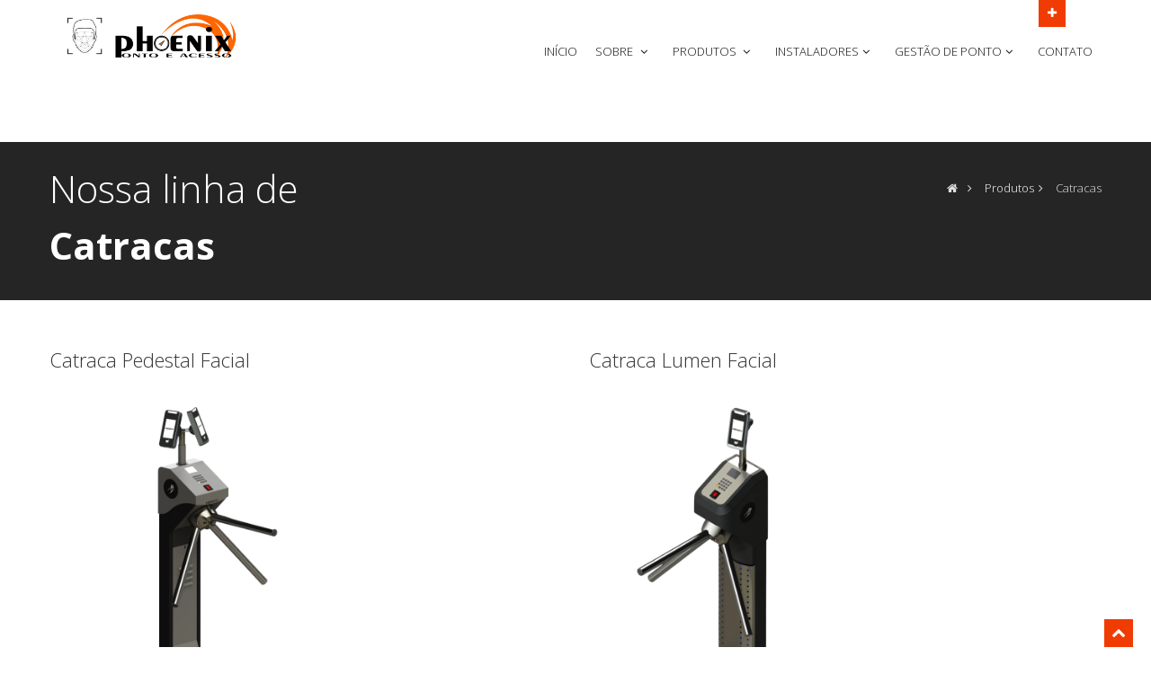

--- FILE ---
content_type: text/html
request_url: https://phoenixponto.com.br/catracas.html
body_size: 3127
content:
 <!DOCTYPE html>
<html lang="pt-br">

<head>
  <meta charset="utf-8">
  <title>Phoenix Ponto e Acesso</title>
  <meta name="viewport" content="width=device-width, initial-scale=1.0" />
  <meta name="author" content="William Caetano" />
  <meta name="description" content="Sistemas de Ponto e Acesso">
  <meta name="keywords"    content="sistemas, controle de acesso, madis, rodbel, topdata, relogios de ponto, controles de acesso, henry, dimep, ponto, rh, departamento pessoal, recursos humanos, tecnologia, sites, web, desenvolvimento, html">

  <!-- css -->
  <link href="https://fonts.googleapis.com/css?family=Noto+Serif:400,400italic,700|Open+Sans:300,400,600,700" rel="stylesheet">
  <link href="css/bootstrap.css" rel="stylesheet" />
  <link href="css/bootstrap-responsive.css" rel="stylesheet" />
  <link href="css/fancybox/jquery.fancybox.css" rel="stylesheet">
  <link href="css/jcarousel.css" rel="stylesheet" />
  <link href="css/flexslider.css" rel="stylesheet" />
  <link href="css/style.css" rel="stylesheet" />
  <!-- Theme skin -->
  <link href="skins/default.css" rel="stylesheet" />
  <!-- Fav and touch icons -->
  <link rel="apple-touch-icon-precomposed" sizes="144x144" href="ico/apple-touch-icon-144-precomposed.png" />
  <link rel="apple-touch-icon-precomposed" sizes="114x114" href="ico/apple-touch-icon-114-precomposed.png" />
  <link rel="apple-touch-icon-precomposed" sizes="72x72" href="ico/apple-touch-icon-72-precomposed.png" />
  <link rel="apple-touch-icon-precomposed" href="ico/apple-touch-icon-57-precomposed.png" />
  <link rel="shortcut icon" href="ico/favicon.png" />

</head>

<body>
  <div id="wrapper">
    <!-- toggle top area -->
    <div class="hidden-top">
      <div class="hidden-top-inner container">
        <div class="row">
          <div class="span12">
            <ul>
              <li><strong>Phoenix Ponto e Acesso</strong></li>
              <li>e-mail: <i class="icon-envelope-alt"></i> contato@phoenixponto.com.br</li>
              <li>Telefone: <i class="icon-phone"></i> (16) 4042 - 6239</li>
              <li>  <img src="ico/wpp4.png"  alt=""> (16) 98830 - 3990</li>
            </ul>
          </div>
        </div>
      </div>
    </div>
    <!-- end toggle top area -->
    <!-- start header -->
    <header>
      <div class="container ">
        
        <div id="header-hidden-link">
          <a href="#" class="toggle-link" title="E-mail e telefone de contato... " data-target=".hidden-top"><i></i></a>
        </div>
        
        <div class="row nomargin">
          <div class="span12">
            <div class="headnav">
            </div>

          </div>
        </div>
        <div class="row">
          <div class="span4">
            <div class="logo">
              <a href="index.html"><img src="img/logo.png" alt="" class="logo" /></a>
             </div>
          </div>
          <div class="span8">
            <div class="navbar navbar-static-top">
              <div class="navigation">
                <nav>
                  <ul class="nav topnav">
                    <li class="">
                      <a href="index.html">Início</a>
                    </li>
                  
                    <li class="dropdown">
                      <a href="#">Sobre <i class="icon-angle-down"></i></a>
                      <ul class="dropdown-menu">
                        <li><a href="sobre.html">Sobre nós</a></li>
                        <!--<li><a href="pricingbox.html">Preços de Equipamentos e Softwares</a></li>
                        <li><a href="testimonials.html">Relatos de nossos parceiros</a></li>-->
                      </ul>
                    </li>
                    <li class="dropdown">
                      <a href="#">Produtos <i class="icon-angle-down"></i></a>
                      <ul class="dropdown-menu">
                        <li><a href="relogiosdeponto.html">Relógios de Ponto</a></li>
                        <li><a href="catracas.html">Catracas</a></li>
                        <li><a href="controlesdeacesso.html">Controles de Acessos</a></li>
                        <li><a href="softwares.html">Softwares</a></li>
                      </ul>
                    </li>
                    <li class="dropdown">
                      <a href="#">Instaladores<i class="icon-angle-down"></i></a>
                      <ul class="dropdown-menu">
						<li><a class="dropdown-item" href="https://www.secullum.com.br/SecullumPontoOffline-setup.exe">Ponto Offline</a></li>
						<li><a class="dropdown-item" href="https://www.secullum.com.br/ponto4/Pontosec4-setup.exe">Ponto Secullum 4</a></li>
                        <li><a class="dropdown-item" href="https://www.secullum.com.br/at-ponto-offline.exe">Atualização Ponto Offline</a></li>
                        <li><a class="dropdown-item" href="https://www.secullum.com.br/at-ponto4.exe">Atualização Ponto 4</a></li>
                        <li><a class="dropdown-item" href="https://www.secullum.com.br/at-academianet.exe">Atualização AcademiaNet</a></li>
                        <li><a class="dropdown-item" href="https://www.secullum.com.br/at-henry.exe">Atualização Pacote de Comunicação Henry</a></li>
						<li><a class="dropdown-item" href="https://www.secullum.com.br/dlls.exe">Pacote de Dlls do Sistema</a></li>
						<li><a class="dropdown-item" href="https://www.secullum.com.br/PontoWebComunicacaoSetup.exe">Comunicador Windows Ponto Secullum WEB</a></li>
						<li><a class="dropdown-item" href="https://www.secullum.com.br/PontoWebComunicacaoSetup.deb">Comunicador Linux AMD64 Ponto Secullum WEB</a></li>
						<li><a class="dropdown-item" href="https://www.secullum.com.br/PontoWebComunicacaoSetup_ARMv7.deb">Comunicador Linux ARMv7 Ponto Secullum WEB</a></li>
						<li><a class="dropdown-item" href="https://www.secullum.com.br/PontoWebComunicacaoSetup.pkg">Comunicador Mac Ponto Secullum WEB</a></li>
						<li><a class="dropdown-item" href="https://www.secullum.com.br/SecHenryConfigs/SecHenryConfigSetup.exe">Comunicador Sec-Henry</a></li>
						<li><a class="dropdown-item" href="rustdesk-1.1.9-windows_x32.zip" download="RustDesk_x32.zip">RustDesk Winx32</a></li>
						<li><a class="dropdown-item" href="rustdesk-1.1.9-windows_x64.zip" download="RustDesk_x64.zip">RustDesk Winx64</a></li>
						<li><a class="dropdown-item" href="AnyDesk.exe" download="Acesso Remoto">AnyDesk</a></li>
                      </ul>
                    </li>
                    <li class="dropdown">
                      <a href="#">Gestão de Ponto<i class="icon-angle-down"></i></a>
                      <ul class="dropdown-menu">
                        <li><a class="nav-link" href="https://pontoweb.secullum.com.br/login" Target="_Blank">Ponto Secullum WEB </a></li>
						<li><a class="nav-link" href="https://pontoweb.secullum.com.br/app/abrir" Target="_Blank">Central do Funcionário </a></li>
						<li><a class="nav-link" href="https://pontoweb.secullum.com.br/app/incluir-ponto" Target="_Blank">Bater Ponto </a></li>
                        <li><a class="nav-link" href="http://app.henry.com.br/henryponto/login.jsf" Target="_Blank">Henry Ponto</a></li>
                      </ul>
                    </li>
                    <li>
                      <a href="contact.html">Contato</a>
                    </li>
                  </ul>
                </nav>
              </div>
              <!-- end navigation -->
            </div>
          </div>
        </div>
      </div>
    </header>
    <!-- end header -->

    <section id="content">
	<section id="inner-headline">
      <div class="container">
        <div class="row">
          <div class="span4">
            <div class="inner-heading">
              <h2>Nossa linha de <strong>Catracas</strong></h2>
            </div>
          </div>
          <div class="span8">
            <ul class="breadcrumb">
              <li><a href="index.html"><i class="icon-home"></i></a><i class="icon-angle-right"></i></li>
              <li><a href="#">Produtos</a><i class="icon-angle-right"></i></li>
              <li class="active">Catracas</li>
            </ul>
          </div>
        </div>
      </div>
    </section>
    <section id="content">
      <div class="container">
        <div class="row">
          <div class="span12">

            <div class="clearfix">
            </div>
            <div class="row">
              <section id="projects">
                <ul id="thumbs" class="portfolio">
                  <!-- Catraca Pedestal Facial -->
                  <li class="item-thumbs span6 design" data-id="id-0" data-type="web">
                    <h6>Catraca Pedestal Facial</h6>
                    <a class="hover-wrap fancybox" data-fancybox-group="gallery" title="Catraca Pedestal Facial" href="images/portpedestalfacial.png">
						<span class="overlay-img"></span>
						<span class="overlay-img-thumb font-icon-plus"></span>
						</a>
                    <!-- Thumb Image and Description -->
                    <img src="images/catpedestalfacial.png" style="width:20rem" alt="">
                  </li>
                  <!-- End Item Project -->
                  <!-- Catraca Lumen Facial-->
                  <li class="item-thumbs span6 design" data-id="id-0" data-type="web">
                    <h6>Catraca Lumen Facial</h6>
                    <a class="hover-wrap fancybox" data-fancybox-group="gallery" title="Catraca Lumen Facial" href="images/portlumenfacial.png">
						<span class="overlay-img"></span>
						<span class="overlay-img-thumb font-icon-plus"></span>
						</a>
                    <!-- Thumb Image and Description -->
                    <img src="images/lumenfacial.png" style="width:20rem" alt="">
                  </li>
                  <!-- End Item Project -->				  
                  <!-- Catraca Lumen -->
                  <li class="item-thumbs span6 design" data-id="id-0" data-type="web">
                    <h6>Catraca Lumen</h6>
                    <a class="hover-wrap fancybox" data-fancybox-group="gallery" title="Catraca Lumen" href="images/portcartlumen.png">
						<span class="overlay-img"></span>
						<span class="overlay-img-thumb font-icon-plus"></span>
						</a>
                    <!-- Thumb Image and Description -->
                    <img src="images/lumenv.png" style="width:20rem" alt="">
                  </li>
                  <!-- End Item Project -->
                  <!-- Coletora Expedidora	 -->
                  <li class="item-thumbs span6 design" data-id="id-1" data-type="icon">
                    <h6>Lumen Balcão</h6>
                    <a class="hover-wrap fancybox" data-fancybox-group="gallery" title="Lumen Balcão" href="images/portlumenb.png">
						<span class="overlay-img"></span>
						<span class="overlay-img-thumb font-icon-plus"></span>
						</a>
                    <!-- Thumb Image and Description -->
                    <img src="images/lumen-balcao-1.png" style="width:20rem" alt="">
                  </li>
                  <!-- End Item Project -->
                  <!-- Coletora Expedidora	 -->
                  <li class="item-thumbs span6 design" data-id="id-1" data-type="icon">
                    <h6>Catracas Coletoras e Expedidoras</h6>
                    <a class="hover-wrap fancybox" data-fancybox-group="gallery" title="Coletoras e Expedidoras" href="images/portexpcol.png">
						<span class="overlay-img"></span>
						<span class="overlay-img-thumb font-icon-plus"></span>
						</a>
                    <!-- Thumb Image and Description -->
                    <img src="images/lumen-comanda-10x15-4.png" style="width:20rem" alt="">
                  </li>
                  <!-- End Item Project -->
                  <!-- Catracas Flap -->
                   <li class="item-thumbs span6 photography" data-id="id-2" data-type="graphic">
                    <h6>Catracas Flap</h6>
                    <a class="hover-wrap fancybox" data-fancybox-group="gallery" title="Catracas Flap" href="images/portflap.png">
						<span class="overlay-img"></span>
						<span class="overlay-img-thumb font-icon-plus"></span>
						</a>
                    <!-- Thumb Image and Description -->
                    <img src="images/catraca-flap-es-1.png" style="width:20rem" alt="">
                  </li>
                  <!-- End Item Project -->
                  <!-- Catraca Pedestal -->
                  <li class="item-thumbs span6 photography" data-id="id-2" data-type="graphic">
                    <h6>Catraca Pedestal</h6>
                    <a class="hover-wrap fancybox" data-fancybox-group="gallery" title="Catraca Pedestal" href="images/portped.png">
						<span class="overlay-img"></span>
						<span class="overlay-img-thumb font-icon-plus"></span>
						</a>
                    <!-- Thumb Image and Description -->
                    <img src="images/catraca-pedestal-inox-1.png" style="width:20rem" alt="">
                  </li>
				  <!-- End Item Project -->
                  <!-- Torniquete -->
                  <li class="item-thumbs span6 photography" data-id="id-2" data-type="graphic">
                    <h6>Torniquete</h6>
                    <a class="hover-wrap fancybox" data-fancybox-group="gallery" title="Torniquete" href="images/porttorn1.png">
						<span class="overlay-img"></span>
						<span class="overlay-img-thumb font-icon-plus"></span>
						</a>
                    <!-- Thumb Image and Description -->
                    <img src="images/torniquete-1.png" style="width:20rem" alt="">
                  </li>
				  <!-- End Item Project -->
                  <!-- Torniquete Glass -->
                  <li class="item-thumbs span6 photography" data-id="id-2" data-type="graphic">
                    <h6>Torniquete Glass</h6>
                    <a class="hover-wrap fancybox" data-fancybox-group="gallery" title="Torniquete Glass" href="images/portglass.png">
						<span class="overlay-img"></span>
						<span class="overlay-img-thumb font-icon-plus"></span>
						</a>
                    <!-- Thumb Image and Description -->
                    <img src="images/torniquete-facil-branco.png" style="width:20rem" alt="">
                  </li>
				  <!-- End Item Project -->
                  <!-- Torniquete Infantil-->
                  <li class="item-thumbs span6 photography" data-id="id-2" data-type="graphic">
                    <h6>Torniquete Infantil</h6>
                    <a class="hover-wrap fancybox" data-fancybox-group="gallery" title="Torniquete Infantil" href="images/portinf.png">
						<span class="overlay-img"></span>
						<span class="overlay-img-thumb font-icon-plus"></span>
						</a>
                    <!-- Thumb Image and Description -->
                    <img src="images/torniquete-infantil.png" style="width:20rem" alt="">
                  </li>
                  <!-- End Item Project -->
                </ul>
				<!--Revenda e Assistencia-->
				<ul>
						<div class="row">
							<div class="span12">
							<ul id="logo_assist" class=" ">
								<li>
									<a href="#">
										<img src="img/revenda/henry-horiz.png" class="client-logo" style="width:30rem" alt="" />
									</a>
								</li>
							</ul>
							</div>
						</div>
				</ul>
              </section>
            </div>
          </div>
        </div>
      </div>
    </section>
    </section>
    <footer>
      <div class="container">
        <div class="row">
       
          <div class="span3">
            <div class="widget">
              <h5 class="widgetheading">Entre em contato: </h5>
              <address>
								<strong>Phoenix Ponto e Acesso</strong><br>
								 R. Rio Grande do Norte, 1021<br>
								 Ipiranga - Cep: 14055-530<br>
								 Ribeirão Preto - São Paulo
			  </address>
              <p>
                <i class="icon-phone"></i> (16) 4042-6239/ (16) 98830-3990 <br>
                <i class="icon-envelope-alt"></i> contato@phoenixponto.com.br
              </p>
            </div>
          </div>
        </div>
       </div>
      <div id="sub-footer">
        <div class="container">
          <div class="row">
            <div class="span6">
              <div class="copyright">
                <p>
                  <span>&copy; Phoenix Soluções em Tecnologia.</span>
                </p>
                <div class="credits">
                  <!--
                    All the links in the footer should remain intact.
                    You can delete the links only if you purchased the pro version.
                    Licensing information: https://bootstrapmade.com/license/
                    Purchase the pro version with working PHP/AJAX contact form: https://bootstrapmade.com/buy/?theme=Flattern
                  -->
                  <a href="#"></a>
                </div>
              </div>
            </div>
            <div class="span6">
              <ul class="social-network">
                <li><a href="https://www.facebook.com/phoenixpontorp" data-placement="bottom" title="Facebook"> <img  width="30rem" src="img/facebook.png"></a></li>
                <li><a href="https://www.instagram.com/phoenixpontoeacesso/" data-placement="bottom" title="Instagram"><img  width="30rem" src="img/instagram.png"></a></li>
                <li><a href="https://wa.me/5516988303990" data-placement="bottom" title="WhatsApp"> <img  width="30rem" src="img/whatsapp.png"></a></li>
              </ul>
            </div>
          </div>
        </div>
      </div>
    </footer>
  </div>
  <a href="#" class="scrollup"><i class="icon-chevron-up icon-square icon-32 active"></i></a>
  <!-- javascript
    ================================================== -->
  <!-- Placed at the end of the document so the pages load faster -->
  <script src="js/jquery.js"></script>
  <script src="js/jquery.easing.1.3.js"></script>
  <script src="js/bootstrap.js"></script>
  <script src="js/jcarousel/jquery.jcarousel.min.js"></script>
  <script src="js/jquery.fancybox.pack.js"></script>
  <script src="js/jquery.fancybox-media.js"></script>
  <script src="js/google-code-prettify/prettify.js"></script>
  <script src="js/portfolio/jquery.quicksand.js"></script>
  <script src="js/portfolio/setting.js"></script>
  <script src="js/jquery.flexslider.js"></script>
  <script src="js/jquery.nivo.slider.js"></script>
  <script src="js/modernizr.custom.js"></script>
  <script src="js/jquery.ba-cond.min.js"></script>
  <script src="js/jquery.slitslider.js"></script>
  <script src="js/animate.js"></script>

  <!-- Template Custom JavaScript File -->
  <script src="js/custom.js"></script>

</body>
</html>


--- FILE ---
content_type: text/css
request_url: https://phoenixponto.com.br/css/custom-fonts.css
body_size: 2799
content:
/* ==================================================
Font-Face Icons
================================================== */

@font-face {
	font-family: 'Icons';
	src:url('../font/customicon/Icons.eot');
	src:url('../font/customicon/Icons.eot?#iefix') format('embedded-opentype'),
		url('../font/customicon/Icons.woff') format('woff'),
		url('../font/customicon/Icons.ttf') format('truetype'),
		url('../font/customicon/Icons.svg#Icons') format('svg');
	font-weight: normal;
	font-style: normal;
}

/* Use the following CSS code if you want to use data attributes for inserting your icons */
[data-icon]:before {
	font-family: 'Icons';
	content: attr(data-icon);
	speak: none;
	font-weight: normal;
	font-variant: normal;
	text-transform: none;
	line-height: 1;
	-webkit-font-smoothing: antialiased;
}

[class^="font-"]:before, [class*=" font-"]:before {
	font-family: 'Icons';
	speak: none;
	font-style: normal;
	font-weight: normal;
	font-variant: normal;
	text-transform: none;
	-webkit-font-smoothing: antialiased;
}

[class^="font-"],
[class*=" font-"]{
	display:inline-block;
	line-height:1em;
}

/* Use the following CSS code if you want to have a class per icon */
/*
Instead of a list of all class selectors,
you can use the generic selector below, but it's slower:
[class*="font-icon-"] {
*/
.font-icon-zoom-out, .font-icon-zoom-in, .font-icon-wrench, .font-icon-waves, .font-icon-warning, .font-icon-volume-up, .font-icon-volume-off, .font-icon-volume-down, .font-icon-viewport, .font-icon-user, .font-icon-user-border, .font-icon-upload, .font-icon-upload-2, .font-icon-unlock, .font-icon-underline, .font-icon-tint, .font-icon-time, .font-icon-text, .font-icon-text-width, .font-icon-text-height, .font-icon-tags, .font-icon-tag, .font-icon-table, .font-icon-strikethrough, .font-icon-stop, .font-icon-step-forward, .font-icon-step-backward, .font-icon-stars, .font-icon-star, .font-icon-star-line, .font-icon-star-half, .font-icon-sort, .font-icon-sort-up, .font-icon-sort-down, .font-icon-social-zerply, .font-icon-social-youtube, .font-icon-social-yelp, .font-icon-social-yahoo, .font-icon-social-wordpress, .font-icon-social-virb, .font-icon-social-vimeo, .font-icon-social-viddler, .font-icon-social-twitter, .font-icon-social-tumblr, .font-icon-social-stumbleupon, .font-icon-social-soundcloud, .font-icon-social-skype, .font-icon-social-share-this, .font-icon-social-quora, .font-icon-social-pinterest, .font-icon-social-photobucket, .font-icon-social-paypal, .font-icon-social-myspace, .font-icon-social-linkedin, .font-icon-social-last-fm, .font-icon-social-grooveshark, .font-icon-social-google-plus, .font-icon-social-github, .font-icon-social-forrst, .font-icon-social-flickr, .font-icon-social-facebook, .font-icon-social-evernote, .font-icon-social-envato, .font-icon-social-email, .font-icon-social-dribbble, .font-icon-social-digg, .font-icon-social-deviant-art, .font-icon-social-blogger, .font-icon-social-behance, .font-icon-social-bebo, .font-icon-social-addthis, .font-icon-social-500px, .font-icon-sitemap, .font-icon-signout, .font-icon-signin, .font-icon-signal, .font-icon-shopping-cart, .font-icon-search, .font-icon-rss, .font-icon-road, .font-icon-retweet, .font-icon-resize-vertical, .font-icon-resize-vertical-2, .font-icon-resize-small, .font-icon-resize-horizontal, .font-icon-resize-horizontal-2, .font-icon-resize-fullscreen, .font-icon-resize-full, .font-icon-repeat, .font-icon-reorder, .font-icon-remove, .font-icon-remove-sign, .font-icon-remove-circle, .font-icon-read-more, .font-icon-random, .font-icon-question-sign, .font-icon-pushpin, .font-icon-pushpin-2, .font-icon-print, .font-icon-plus, .font-icon-plus-sign, .font-icon-play, .font-icon-picture, .font-icon-phone, .font-icon-phone-sign, .font-icon-phone-boxed, .font-icon-pause, .font-icon-paste, .font-icon-paper-clip, .font-icon-ok, .font-icon-ok-sign, .font-icon-ok-circle, .font-icon-music, .font-icon-move, .font-icon-money, .font-icon-minus, .font-icon-minus-sign, .font-icon-map, .font-icon-map-marker, .font-icon-map-marker-2, .font-icon-magnet, .font-icon-magic, .font-icon-lock, .font-icon-list, .font-icon-list-3, .font-icon-list-2, .font-icon-link, .font-icon-layer, .font-icon-key, .font-icon-italic, .font-icon-info, .font-icon-indent-right, .font-icon-indent-left, .font-icon-inbox, .font-icon-inbox-empty, .font-icon-home, .font-icon-heart, .font-icon-heart-line, .font-icon-headphones, .font-icon-headphones-line, .font-icon-headphones-line-2, .font-icon-headphones-2, .font-icon-hdd, .font-icon-group, .font-icon-grid, .font-icon-grid-large, .font-icon-globe_line, .font-icon-glass, .font-icon-glass_2, .font-icon-gift, .font-icon-forward, .font-icon-font, .font-icon-folder-open, .font-icon-folder-close, .font-icon-flag, .font-icon-fire, .font-icon-film, .font-icon-file, .font-icon-file-empty, .font-icon-fast-forward, .font-icon-fast-backward, .font-icon-facetime, .font-icon-eye, .font-icon-eye_disable, .font-icon-expand-view, .font-icon-expand-view-3, .font-icon-expand-view-2, .font-icon-expand-vertical, .font-icon-expand-horizontal, .font-icon-exclamation, .font-icon-email, .font-icon-email_2, .font-icon-eject, .font-icon-edit, .font-icon-edit-check, .font-icon-download, .font-icon-download_2, .font-icon-dashboard, .font-icon-credit-card, .font-icon-copy, .font-icon-comments, .font-icon-comments-line, .font-icon-comment, .font-icon-comment-line, .font-icon-columns, .font-icon-columns-2, .font-icon-cogs, .font-icon-cog, .font-icon-cloud, .font-icon-check, .font-icon-check-empty, .font-icon-certificate, .font-icon-camera, .font-icon-calendar, .font-icon-bullhorn, .font-icon-briefcase, .font-icon-bookmark, .font-icon-book, .font-icon-bolt, .font-icon-bold, .font-icon-blockquote, .font-icon-bell, .font-icon-beaker, .font-icon-barcode, .font-icon-ban-circle, .font-icon-ban-chart, .font-icon-ban-chart-2, .font-icon-backward, .font-icon-asterisk, .font-icon-arrow-simple-up, .font-icon-arrow-simple-up-circle, .font-icon-arrow-simple-right, .font-icon-arrow-simple-right-circle, .font-icon-arrow-simple-left, .font-icon-arrow-simple-left-circle, .font-icon-arrow-simple-down, .font-icon-arrow-simple-down-circle, .font-icon-arrow-round-up, .font-icon-arrow-round-up-circle, .font-icon-arrow-round-right, .font-icon-arrow-round-right-circle, .font-icon-arrow-round-left, .font-icon-arrow-round-left-circle, .font-icon-arrow-round-down, .font-icon-arrow-round-down-circle, .font-icon-arrow-light-up, .font-icon-arrow-light-round-up, .font-icon-arrow-light-round-up-circle, .font-icon-arrow-light-round-right, .font-icon-arrow-light-round-right-circle, .font-icon-arrow-light-round-left, .font-icon-arrow-light-round-left-circle, .font-icon-arrow-light-round-down, .font-icon-arrow-light-round-down-circle, .font-icon-arrow-light-right, .font-icon-arrow-light-left, .font-icon-arrow-light-down, .font-icon-align-right, .font-icon-align-left, .font-icon-align-justify, .font-icon-align-center, .font-icon-adjust {
	font-family: 'Icons';
	speak: none;
	font-style: normal;
	font-weight: normal;
	font-variant: normal;
	text-transform: none;
	line-height: 1;
	-webkit-font-smoothing: antialiased;
}
.font-icon-zoom-out:before {
	content: "\e000";
}
.font-icon-zoom-in:before {
	content: "\e001";
}
.font-icon-wrench:before {
	content: "\e002";
}
.font-icon-waves:before {
	content: "\e003";
}
.font-icon-warning:before {
	content: "\e004";
}
.font-icon-volume-up:before {
	content: "\e005";
}
.font-icon-volume-off:before {
	content: "\e006";
}
.font-icon-volume-down:before {
	content: "\e007";
}
.font-icon-viewport:before {
	content: "\e008";
}
.font-icon-user:before {
	content: "\e009";
}
.font-icon-user-border:before {
	content: "\e00a";
}
.font-icon-upload:before {
	content: "\e00b";
}
.font-icon-upload-2:before {
	content: "\e00c";
}
.font-icon-unlock:before {
	content: "\e00d";
}
.font-icon-underline:before {
	content: "\e00e";
}
.font-icon-tint:before {
	content: "\e00f";
}
.font-icon-time:before {
	content: "\e010";
}
.font-icon-text:before {
	content: "\e011";
}
.font-icon-text-width:before {
	content: "\e012";
}
.font-icon-text-height:before {
	content: "\e013";
}
.font-icon-tags:before {
	content: "\e014";
}
.font-icon-tag:before {
	content: "\e015";
}
.font-icon-table:before {
	content: "\e016";
}
.font-icon-strikethrough:before {
	content: "\e017";
}
.font-icon-stop:before {
	content: "\e018";
}
.font-icon-step-forward:before {
	content: "\e019";
}
.font-icon-step-backward:before {
	content: "\e01a";
}
.font-icon-stars:before {
	content: "\e01b";
}
.font-icon-star:before {
	content: "\e01c";
}
.font-icon-star-line:before {
	content: "\e01d";
}
.font-icon-star-half:before {
	content: "\e01e";
}
.font-icon-sort:before {
	content: "\e01f";
}
.font-icon-sort-up:before {
	content: "\e020";
}
.font-icon-sort-down:before {
	content: "\e021";
}
.font-icon-social-zerply:before {
	content: "\e022";
}
.font-icon-social-youtube:before {
	content: "\e023";
}
.font-icon-social-yelp:before {
	content: "\e024";
}
.font-icon-social-yahoo:before {
	content: "\e025";
}
.font-icon-social-wordpress:before {
	content: "\e026";
}
.font-icon-social-virb:before {
	content: "\e027";
}
.font-icon-social-vimeo:before {
	content: "\e028";
}
.font-icon-social-viddler:before {
	content: "\e029";
}
.font-icon-social-twitter:before {
	content: "\e02a";
}
.font-icon-social-tumblr:before {
	content: "\e02b";
}
.font-icon-social-stumbleupon:before {
	content: "\e02c";
}
.font-icon-social-soundcloud:before {
	content: "\e02d";
}
.font-icon-social-skype:before {
	content: "\e02e";
}
.font-icon-social-share-this:before {
	content: "\e02f";
}
.font-icon-social-quora:before {
	content: "\e030";
}
.font-icon-social-pinterest:before {
	content: "\e031";
}
.font-icon-social-photobucket:before {
	content: "\e032";
}
.font-icon-social-paypal:before {
	content: "\e033";
}
.font-icon-social-myspace:before {
	content: "\e034";
}
.font-icon-social-linkedin:before {
	content: "\e035";
}
.font-icon-social-last-fm:before {
	content: "\e036";
}
.font-icon-social-grooveshark:before {
	content: "\e037";
}
.font-icon-social-google-plus:before {
	content: "\e038";
}
.font-icon-social-github:before {
	content: "\e039";
}
.font-icon-social-forrst:before {
	content: "\e03a";
}
.font-icon-social-flickr:before {
	content: "\e03b";
}
.font-icon-social-facebook:before {
	content: "\e03c";
}
.font-icon-social-evernote:before {
	content: "\e03d";
}
.font-icon-social-envato:before {
	content: "\e03e";
}
.font-icon-social-email:before {
	content: "\e03f";
}
.font-icon-social-dribbble:before {
	content: "\e040";
}
.font-icon-social-digg:before {
	content: "\e041";
}
.font-icon-social-deviant-art:before {
	content: "\e042";
}
.font-icon-social-blogger:before {
	content: "\e043";
}
.font-icon-social-behance:before {
	content: "\e044";
}
.font-icon-social-bebo:before {
	content: "\e045";
}
.font-icon-social-addthis:before {
	content: "\e046";
}
.font-icon-social-500px:before {
	content: "\e047";
}
.font-icon-sitemap:before {
	content: "\e048";
}
.font-icon-signout:before {
	content: "\e049";
}
.font-icon-signin:before {
	content: "\e04a";
}
.font-icon-signal:before {
	content: "\e04b";
}
.font-icon-shopping-cart:before {
	content: "\e04c";
}
.font-icon-search:before {
	content: "\e04d";
}
.font-icon-rss:before {
	content: "\e04e";
}
.font-icon-road:before {
	content: "\e04f";
}
.font-icon-retweet:before {
	content: "\e050";
}
.font-icon-resize-vertical:before {
	content: "\e051";
}
.font-icon-resize-vertical-2:before {
	content: "\e052";
}
.font-icon-resize-small:before {
	content: "\e053";
}
.font-icon-resize-horizontal:before {
	content: "\e054";
}
.font-icon-resize-horizontal-2:before {
	content: "\e055";
}
.font-icon-resize-fullscreen:before {
	content: "\e056";
}
.font-icon-resize-full:before {
	content: "\e057";
}
.font-icon-repeat:before {
	content: "\e058";
}
.font-icon-reorder:before {
	content: "\e059";
}
.font-icon-remove:before {
	content: "\e05a";
}
.font-icon-remove-sign:before {
	content: "\e05b";
}
.font-icon-remove-circle:before {
	content: "\e05c";
}
.font-icon-read-more:before {
	content: "\e05d";
}
.font-icon-random:before {
	content: "\e05e";
}
.font-icon-question-sign:before {
	content: "\e05f";
}
.font-icon-pushpin:before {
	content: "\e060";
}
.font-icon-pushpin-2:before {
	content: "\e061";
}
.font-icon-print:before {
	content: "\e062";
}
.font-icon-plus:before {
	content: "\e063";
}
.font-icon-plus-sign:before {
	content: "\e064";
}
.font-icon-play:before {
	content: "\e065";
}
.font-icon-picture:before {
	content: "\e066";
}
.font-icon-phone:before {
	content: "\e067";
}
.font-icon-phone-sign:before {
	content: "\e068";
}
.font-icon-phone-boxed:before {
	content: "\e069";
}
.font-icon-pause:before {
	content: "\e06a";
}
.font-icon-paste:before {
	content: "\e06b";
}
.font-icon-paper-clip:before {
	content: "\e06c";
}
.font-icon-ok:before {
	content: "\e06d";
}
.font-icon-ok-sign:before {
	content: "\e06e";
}
.font-icon-ok-circle:before {
	content: "\e06f";
}
.font-icon-music:before {
	content: "\e070";
}
.font-icon-move:before {
	content: "\e071";
}
.font-icon-money:before {
	content: "\e072";
}
.font-icon-minus:before {
	content: "\e073";
}
.font-icon-minus-sign:before {
	content: "\e074";
}
.font-icon-map:before {
	content: "\e075";
}
.font-icon-map-marker:before {
	content: "\e076";
}
.font-icon-map-marker-2:before {
	content: "\e077";
}
.font-icon-magnet:before {
	content: "\e078";
}
.font-icon-magic:before {
	content: "\e079";
}
.font-icon-lock:before {
	content: "\e07a";
}
.font-icon-list:before {
	content: "\e07b";
}
.font-icon-list-3:before {
	content: "\e07c";
}
.font-icon-list-2:before {
	content: "\e07d";
}
.font-icon-link:before {
	content: "\e07e";
}
.font-icon-layer:before {
	content: "\e07f";
}
.font-icon-key:before {
	content: "\e080";
}
.font-icon-italic:before {
	content: "\e081";
}
.font-icon-info:before {
	content: "\e082";
}
.font-icon-indent-right:before {
	content: "\e083";
}
.font-icon-indent-left:before {
	content: "\e084";
}
.font-icon-inbox:before {
	content: "\e085";
}
.font-icon-inbox-empty:before {
	content: "\e086";
}
.font-icon-home:before {
	content: "\e087";
}
.font-icon-heart:before {
	content: "\e088";
}
.font-icon-heart-line:before {
	content: "\e089";
}
.font-icon-headphones:before {
	content: "\e08a";
}
.font-icon-headphones-line:before {
	content: "\e08b";
}
.font-icon-headphones-line-2:before {
	content: "\e08c";
}
.font-icon-headphones-2:before {
	content: "\e08d";
}
.font-icon-hdd:before {
	content: "\e08e";
}
.font-icon-group:before {
	content: "\e08f";
}
.font-icon-grid:before {
	content: "\e090";
}
.font-icon-grid-large:before {
	content: "\e091";
}
.font-icon-globe_line:before {
	content: "\e092";
}
.font-icon-glass:before {
	content: "\e093";
}
.font-icon-glass_2:before {
	content: "\e094";
}
.font-icon-gift:before {
	content: "\e095";
}
.font-icon-forward:before {
	content: "\e096";
}
.font-icon-font:before {
	content: "\e097";
}
.font-icon-folder-open:before {
	content: "\e098";
}
.font-icon-folder-close:before {
	content: "\e099";
}
.font-icon-flag:before {
	content: "\e09a";
}
.font-icon-fire:before {
	content: "\e09b";
}
.font-icon-film:before {
	content: "\e09c";
}
.font-icon-file:before {
	content: "\e09d";
}
.font-icon-file-empty:before {
	content: "\e09e";
}
.font-icon-fast-forward:before {
	content: "\e09f";
}
.font-icon-fast-backward:before {
	content: "\e0a0";
}
.font-icon-facetime:before {
	content: "\e0a1";
}
.font-icon-eye:before {
	content: "\e0a2";
}
.font-icon-eye_disable:before {
	content: "\e0a3";
}
.font-icon-expand-view:before {
	content: "\e0a4";
}
.font-icon-expand-view-3:before {
	content: "\e0a5";
}
.font-icon-expand-view-2:before {
	content: "\e0a6";
}
.font-icon-expand-vertical:before {
	content: "\e0a7";
}
.font-icon-expand-horizontal:before {
	content: "\e0a8";
}
.font-icon-exclamation:before {
	content: "\e0a9";
}
.font-icon-email:before {
	content: "\e0aa";
}
.font-icon-email_2:before {
	content: "\e0ab";
}
.font-icon-eject:before {
	content: "\e0ac";
}
.font-icon-edit:before {
	content: "\e0ad";
}
.font-icon-edit-check:before {
	content: "\e0ae";
}
.font-icon-download:before {
	content: "\e0af";
}
.font-icon-download_2:before {
	content: "\e0b0";
}
.font-icon-dashboard:before {
	content: "\e0b1";
}
.font-icon-credit-card:before {
	content: "\e0b2";
}
.font-icon-copy:before {
	content: "\e0b3";
}
.font-icon-comments:before {
	content: "\e0b4";
}
.font-icon-comments-line:before {
	content: "\e0b5";
}
.font-icon-comment:before {
	content: "\e0b6";
}
.font-icon-comment-line:before {
	content: "\e0b7";
}
.font-icon-columns:before {
	content: "\e0b8";
}
.font-icon-columns-2:before {
	content: "\e0b9";
}
.font-icon-cogs:before {
	content: "\e0ba";
}
.font-icon-cog:before {
	content: "\e0bb";
}
.font-icon-cloud:before {
	content: "\e0bc";
}
.font-icon-check:before {
	content: "\e0bd";
}
.font-icon-check-empty:before {
	content: "\e0be";
}
.font-icon-certificate:before {
	content: "\e0bf";
}
.font-icon-camera:before {
	content: "\e0c0";
}
.font-icon-calendar:before {
	content: "\e0c1";
}
.font-icon-bullhorn:before {
	content: "\e0c2";
}
.font-icon-briefcase:before {
	content: "\e0c3";
}
.font-icon-bookmark:before {
	content: "\e0c4";
}
.font-icon-book:before {
	content: "\e0c5";
}
.font-icon-bolt:before {
	content: "\e0c6";
}
.font-icon-bold:before {
	content: "\e0c7";
}
.font-icon-blockquote:before {
	content: "\e0c8";
}
.font-icon-bell:before {
	content: "\e0c9";
}
.font-icon-beaker:before {
	content: "\e0ca";
}
.font-icon-barcode:before {
	content: "\e0cb";
}
.font-icon-ban-circle:before {
	content: "\e0cc";
}
.font-icon-ban-chart:before {
	content: "\e0cd";
}
.font-icon-ban-chart-2:before {
	content: "\e0ce";
}
.font-icon-backward:before {
	content: "\e0cf";
}
.font-icon-asterisk:before {
	content: "\e0d0";
}
.font-icon-arrow-simple-up:before {
	content: "\e0d1";
}
.font-icon-arrow-simple-up-circle:before {
	content: "\e0d2";
}
.font-icon-arrow-simple-right:before {
	content: "\e0d3";
}
.font-icon-arrow-simple-right-circle:before {
	content: "\e0d4";
}
.font-icon-arrow-simple-left:before {
	content: "\e0d5";
}
.font-icon-arrow-simple-left-circle:before {
	content: "\e0d6";
}
.font-icon-arrow-simple-down:before {
	content: "\e0d7";
}
.font-icon-arrow-simple-down-circle:before {
	content: "\e0d8";
}
.font-icon-arrow-round-up:before {
	content: "\e0d9";
}
.font-icon-arrow-round-up-circle:before {
	content: "\e0da";
}
.font-icon-arrow-round-right:before {
	content: "\e0db";
}
.font-icon-arrow-round-right-circle:before {
	content: "\e0dc";
}
.font-icon-arrow-round-left:before {
	content: "\e0dd";
}
.font-icon-arrow-round-left-circle:before {
	content: "\e0de";
}
.font-icon-arrow-round-down:before {
	content: "\e0df";
}
.font-icon-arrow-round-down-circle:before {
	content: "\e0e0";
}
.font-icon-arrow-light-up:before {
	content: "\e0e1";
}
.font-icon-arrow-light-round-up:before {
	content: "\e0e2";
}
.font-icon-arrow-light-round-up-circle:before {
	content: "\e0e3";
}
.font-icon-arrow-light-round-right:before {
	content: "\e0e4";
}
.font-icon-arrow-light-round-right-circle:before {
	content: "\e0e5";
}
.font-icon-arrow-light-round-left:before {
	content: "\e0e6";
}
.font-icon-arrow-light-round-left-circle:before {
	content: "\e0e7";
}
.font-icon-arrow-light-round-down:before {
	content: "\e0e8";
}
.font-icon-arrow-light-round-down-circle:before {
	content: "\e0e9";
}
.font-icon-arrow-light-right:before {
	content: "\e0ea";
}
.font-icon-arrow-light-left:before {
	content: "\e0eb";
}
.font-icon-arrow-light-down:before {
	content: "\e0ec";
}
.font-icon-align-right:before {
	content: "\e0ed";
}
.font-icon-align-left:before {
	content: "\e0ee";
}
.font-icon-align-justify:before {
	content: "\e0ef";
}
.font-icon-align-center:before {
	content: "\e0f0";
}
.font-icon-adjust:before {
	content: "\e0f1";
}



--- FILE ---
content_type: application/x-javascript
request_url: https://phoenixponto.com.br/js/custom.js
body_size: 1606
content:
/*global jQuery:false */
jQuery(document).ready(function($) {
  "use strict";


  (function() {

    var $menu = $('.navigation nav'),
      optionsList = '<option value="" selected>Menu..</option>';

    $menu.find('li').each(function() {
        var $this = $(this),
          $anchor = $this.children('a'),
          depth = $this.parents('ul').length - 1,
          indent = '';

        if (depth) {
          while (depth > 0) {
            indent += ' - ';
            depth--;
          }

        }
        $(".nav li").parent().addClass("bold");

        optionsList += '<option value="' + $anchor.attr('href') + '">' + indent + ' ' + $anchor.text() + '</option>';
      }).end()
      .after('<select class="selectmenu">' + optionsList + '</select>');

    $('select.selectmenu').on('change', function() {
      window.location = $(this).val();
    });

  })();


  $('.toggle-link').each(function() {
    $(this).click(function() {
      var state = 'open'; //assume target is closed & needs opening
      var target = $(this).attr('data-target');
      var targetState = $(this).attr('data-target-state');

      //allows trigger link to say target is open & should be closed
      if (typeof targetState !== 'undefined' && targetState !== false) {
        state = targetState;
      }

      if (state == 'undefined') {
        state = 'open';
      }

      $(target).toggleClass('toggle-link-' + state);
      $(this).toggleClass(state);
    });
  });

  //add some elements with animate effect

  $(".big-cta").hover(
    function() {
      $('.cta a').addClass("animated shake");
    },
    function() {
      $('.cta a').removeClass("animated shake");
    }
  );
  $(".box").hover(
    function() {
      $(this).find('.icon').addClass("animated pulse");
      $(this).find('.text').addClass("animated fadeInUp");
      $(this).find('.image').addClass("animated fadeInDown");
    },
    function() {
      $(this).find('.icon').removeClass("animated pulse");
      $(this).find('.text').removeClass("animated fadeInUp");
      $(this).find('.image').removeClass("animated fadeInDown");
    }
  );


  $('.accordion').on('show', function(e) {

    $(e.target).prev('.accordion-heading').find('.accordion-toggle').addClass('active');
    $(e.target).prev('.accordion-heading').find('.accordion-toggle i').removeClass('icon-plus');
    $(e.target).prev('.accordion-heading').find('.accordion-toggle i').addClass('icon-minus');
  });

  $('.accordion').on('hide', function(e) {
    $(this).find('.accordion-toggle').not($(e.target)).removeClass('active');
    $(this).find('.accordion-toggle i').not($(e.target)).removeClass('icon-minus');
    $(this).find('.accordion-toggle i').not($(e.target)).addClass('icon-plus');
  });



  //Navi hover
  $('ul.nav li.dropdown').hover(function() {
    $(this).find('.dropdown-menu').stop(true, true).delay(200).fadeIn();
  }, function() {
    $(this).find('.dropdown-menu').stop(true, true).delay(200).fadeOut();
  });

  // tooltip
  $('.social-network li a, .options_box .color a').tooltip();

  // fancybox
  $(".fancybox").fancybox({
    padding: 0,
    autoResize: true,
    beforeShow: function() {
      this.title = $(this.element).attr('title');
      this.title = '<h4>' + this.title + '</h4>' + '<p>' + $(this.element).parent().find('img').attr('alt') + '</p>';
    },
    helpers: {
      title: {
        type: 'inside'
      },
    }
  });


  //scroll to top
  $(window).scroll(function() {
    if ($(this).scrollTop() > 100) {
      $('.scrollup').fadeIn();
    } else {
      $('.scrollup').fadeOut();
    }
  });
  $('.scrollup').click(function() {
    $("html, body").animate({
      scrollTop: 0
    }, 1000);
    return false;
  });

  $('#mycarousel').jcarousel();
  $('#mycarousel1').jcarousel();

  //flexslider
  $('.flexslider').flexslider();

  //nivo slider
  $('.nivo-slider').nivoSlider({
    effect: 'random', // Specify sets like: 'fold,fade,sliceDown'
    slices: 15, // For slice animations
    boxCols: 8, // For box animations
    boxRows: 4, // For box animations
    animSpeed: 500, // Slide transition speed
    pauseTime: 5000, // How long each slide will show
    startSlide: 0, // Set starting Slide (0 index)
    directionNav: true, // Next & Prev navigation
    controlNav: false, // 1,2,3... navigation
    controlNavThumbs: false, // Use thumbnails for Control Nav
    pauseOnHover: true, // Stop animation while hovering
    manualAdvance: false, // Force manual transitions
    prevText: '', // Prev directionNav text
    nextText: '', // Next directionNav text
    randomStart: false, // Start on a random slide
    beforeChange: function() {}, // Triggers before a slide transition
    afterChange: function() {}, // Triggers after a slide transition
    slideshowEnd: function() {}, // Triggers after all slides have been shown
    lastSlide: function() {}, // Triggers when last slide is shown
    afterLoad: function() {} // Triggers when slider has loaded
  });

  // Da Sliders
  if ($('#da-slider').length) {
    $('#da-slider').cslider();
  }

  //slitslider
  var Page = (function() {

    var $nav = $('#nav-dots > span'),
      slitslider = $('#slider').slitslider({
        onBeforeChange: function(slide, pos) {
          $nav.removeClass('nav-dot-current');
          $nav.eq(pos).addClass('nav-dot-current');
        }
      }),

      init = function() {
        initEvents();
      },
      initEvents = function() {
        $nav.each(function(i) {
          $(this).on('click', function() {
            var $dot = $(this);

            if (!slitslider.isActive()) {
              $nav.removeClass('nav-dot-current');
              $dot.addClass('nav-dot-current');
            }

            slitslider.jump(i + 1);
            return false;

          });

        });

      };

    return {
      init: init
    };
  })();

  Page.init();

});
